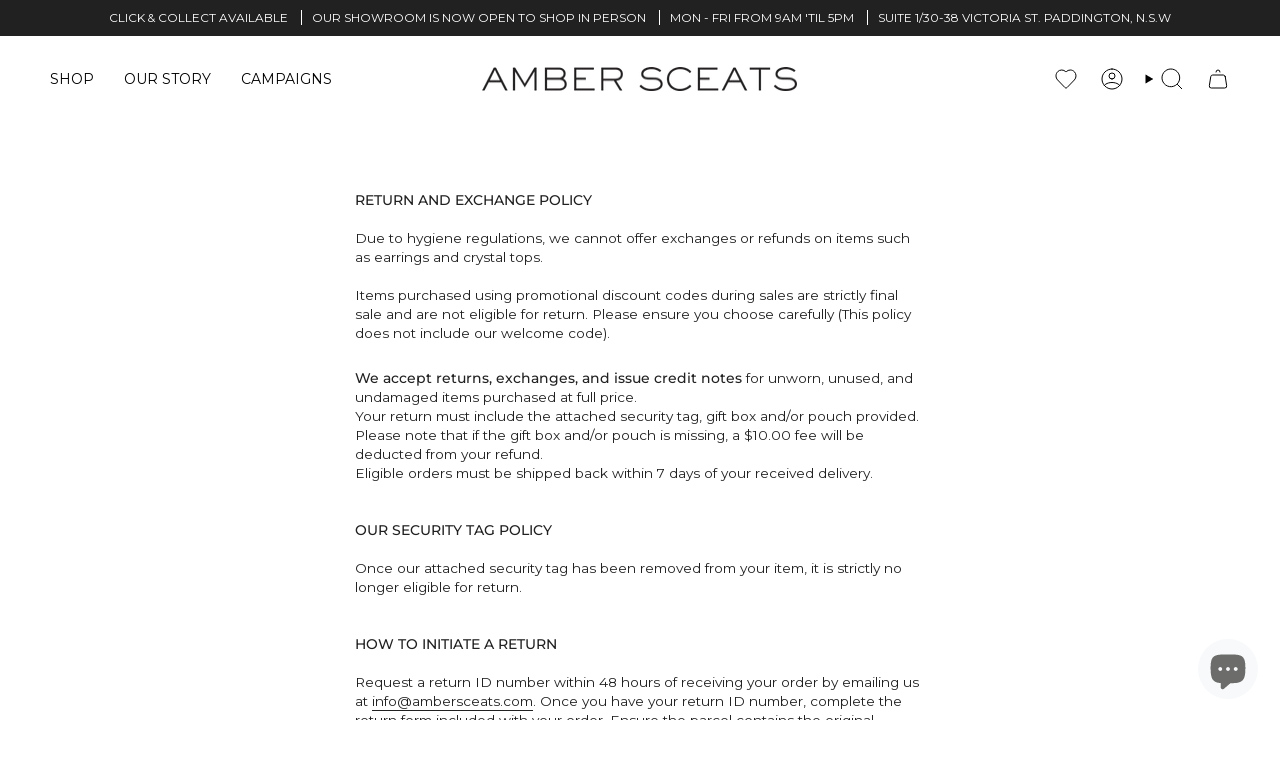

--- FILE ---
content_type: text/css
request_url: https://ambersceats.com/cdn/shop/t/18/assets/theme-updates.css?v=70636908330618915711717141389
body_size: 1804
content:
:root{--boostsd-filter-tree-vertical-width-desktop: 250px !important}body{line-height:1.3}.navlink--toplevel{font-weight:400}.h1,.h2,.h3,.h4,.h5,.h6,h1,h2,h3,h4,h5,h6{text-transform:uppercase}.article__text-wrapper{text-align:center}.article__excerpt{font-size:inherit;max-width:700px;margin:0 auto 10px}.grandparent.kids-2 .header__grandparent__links{grid-template-columns:repeat(4,minmax(0,1fr))}.hero__image{height:100%}.hero__content{width:100%;line-height:1.4}.template-collection .hero__content__wrapper{background-color:var(--bg)}.collection__image-inline{min-height:300px}.accordion__content h6{font-weight:700}.template-campaign .article__wrapper .grid{--columns: 1;text-align:center}.template-campaign .article__content img{margin-left:auto;margin-right:auto}.collection__products .product-item__bg img,.double__image .product-item__bg img,.boost-sd__product-image-img.boost-sd__product-image-img--main{padding:30px}.collection__products .grid-outer{border-bottom:1px solid #f7f7f7}.form__legal p{font-size:8px;line-height:1.4;margin-top:10px}.boost-sd__filter-option-item-label,.boost-sd__button--clear,.boost-sd__filter-option-item-amount{font-size:10px}.boost-sd__button--clear{border-bottom:1px solid}.boost-sd__product-image-img{background:none!important}.boost-sd__header-main-2-content{position:relative!important;order:2;max-width:35%;flex:1 1 35%}.boost-sd__header-image{max-width:65%;flex:1 1 65%}.boost-sd__header-main-2--middle-left{background-color:#f7f9fa!important}body .boost-sd__header-image-inner{position:relative!important}.boost-sd__header-title{font-family:var(--FONT-STACK-HEADING)!important;font-style:var(--FONT-STYLE-HEADING)!important;font-weight:var(--FONT-WEIGHT-HEADING)!important}.boost-sd__product-title{font-family:var(--FONT-STACK-BODY)!important;font-weight:var(--FONT-WEIGHT-BODY)!important;font-style:var(--FONT-STYLE-BODY)!important}.boost-sd__product-label--sale{display:none!important}.boost-sd__filter-block{border-bottom:var(--boostsd-toolbar-border-width) var(--boostsd-toolbar-border-style) var(--boostsd-toolbar-border-color)}.boost-sd-layout .boost-sd-right{margin:0!important;padding-bottom:30px}.related__wrapper .product-item__bg img{padding:50px}.product__submit__item div[role=button]{background:#000!important}.boost-sd__btn-add-to-cart .boost-sd__button-text{display:none}.boost-sd__btn-add-to-cart:before{content:"ADD TO CART";color:#000;display:block;text-transform:uppercase}.product__submit__item div[role=button]:hover{background:#2c2626!important}.product__submit__item div[role=button] span{display:none!important}.navtext,.product__submit__item .btn,.article__title,.product__page .product__title,.product-accordion .accordion__title,.drawer .cart__checkout,.product-upsell__holder__title,.cart-bar__form .product__submit__add span.btn__text,.look__actions.mobile .btn--white.btn--outline{text-transform:uppercase}.look__title{font-size:var(--FONT-SIZE-BASE)}.h3.product-upsell__title{text-transform:capitalize}.article--single .article__title{font-weight:400}.boost-sd__product-image-img{object-fit:contain!important}.product__submit{position:relative}body .shopify-payment-button{width:calc(100% - 50px)}body .swym-btn-container .swym-button:after{font-size:17px;color:#fff!important}body .swym-button-bar{position:absolute;right:-4px;bottom:-10px}.product__submit__buttons{width:calc(100% - 50px)}body .swym-btn-container[data-position=default] .swym-add-to-wishlist.swym-icon{height:38.5px;line-height:38px;background:#000}.product__submit__item .btn{height:38.5px}body .swym-btn-container[data-position=default] .swym-button .swym-tooltip .swym-tooltip-text{font-weight:400;padding:5px 10px}body .boost-sd__filter-option-title{font-size:10px;font-weight:var(--boostsd-toolbar-sorting-label-font-weight);line-height:var(--boostsd-toolbar-sorting-label-line-height)}body .boost-sd__product-title{font-weight:var(--FONT-WEIGHT-BODY)!important;font-size:calc(1rem * var(--FONT-ADJUST-BODY))!important}body .boost-sd__cart-item-title,body .boost-sd__cart-items-count{font-family:var(--FONT-STACK-BODY);font-weight:var(--FONT-WEIGHT-BODY);font-style:var(--FONT-STYLE-BODY);font-size:calc(1rem * var(--FONT-ADJUST-BODY))}body .boost-sd__cart-items-count{font-size:max(1em * var(--FONT-ADJUST-BODY),12px * var(--FONT-ADJUST-BODY));text-transform:uppercase;letter-spacing:.12em;font-weight:600}body .boost-sd__cart--side{width:379px}body .boost-sd__cart-item-option-title,body .boost-sd__cart-item-option-value{font-size:10.2px}body .boost-sd__cart-label{letter-spacing:.14em}body .boost-sd__cart-body{padding:0}body .boost-sd__cart-body .boost-sd__cart-item:not(:last-child){border-bottom:1px solid var(--border)}body .boost-sd__cart-body .boost-sd__cart-item{padding:10px}body .boost-sd__quantity-input{font-size:10px}.boost-sd__cart-price{font-weight:400}.boost-sd__cart-items-count{text-transform:uppercase}.boost-sd__cart-btn-group .boost-sd__button:last-child{display:none}body .boost-sd__cart-item-quantity{flex-direction:column;justify-content:flex-start;align-items:baseline}body .boost-sd__cart-item-quantity .boost-sd__quantity{order:2;margin-top:10px}body .boost-sd__cart-item-quantity-character{display:none}body .boost-sd__button--truncate{font-size:var(--BTN-FONT-SIZE)!important;font-family:var(--BTN-FONT-STACK)!important;padding:5px;letter-spacing:.14em}.boost-sd__modal .boost-sd__product-image-img.boost-sd__product-image-img--main{padding:0}.menu-drawer__navigation{padding:0 30px}.drawer--header .drawer__head{border-bottom:1px solid rgb(234 234 234);padding:10px 30px;margin-bottom:20px}.menu-drawer__navigation h5{color:#00000080;margin-bottom:5px;font-family:var(--FONT-STACK-BODY);font-weight:var(--FONT-WEIGHT-BODY);font-style:var(--FONT-STYLE-BODY);font-size:11px}.menu-drawer__navigation ul{font-size:16px;text-transform:uppercase;margin-bottom:20px}.menu-drawer__navigation ul li{padding-bottom:10px}.drawer__menu .sliderule__wrapper{display:none}@media screen and (max-width:1024px){body .boost-sd__product-list-grid--4-col.boost-sd__product-list--margin .boost-sd__product-item{width:calc(50% - var(--boostsd-product-list-gap-mobile));margin-left:calc(var(--boostsd-product-list-gap-mobile)*.5);margin-right:calc(var(--boostsd-product-list-gap-mobile)*.5)}}@media screen and (max-width:991px){.boost-sd__header-main-2{flex-direction:column}.boost-sd__header-image,.boost-sd__header-main-2-content{max-width:100%;flex:1 1 100%}.boost-sd__header-title{font-size:23px!important}}@media only screen and (min-width: 990px){.grid--slider.flickity-enabled .grid-item{width:calc((59vw - var(--scrollbar-width) - var(--outer) * 2) * .28)}.related__wrapper .grid--slider{max-width:1200px;margin:0 auto}.product__page .product__images{margin-top:-90px}}@media only screen and (min-width: 768px){.boost-sd-layout .boost-sd-right{border-left:var(--boostsd-toolbar-border-width) var(--boostsd-toolbar-border-style) var(--boostsd-toolbar-border-color)}.boost-sd-layout .boost-sd__filter-tree-vertical-content{padding-top:30px}}@media screen and (max-width:767px){body .boost-sd__toolbar-content{padding-top:0!important}body .boost-sd-layout .boost-sd-right{margin-top:0}.boost-sd__filter-option-label{padding:0 0 10px}.boost-sd__toolbar-item--sorting{padding-bottom:0!important}.boost-sd__toolbar-item--product-count,.boost-sd__toolbar-item--view-as{display:none!important}.boost-sd__toolbar-top-mobile{border:0!important}}@media only screen and (max-width: 749px){.section-padding.index-product{padding-top:0}.cart-bar__info *{font-size:12px}.cart-bar__form .product__submit__add span.btn__text{justify-content:center}}@media screen and (max-width:640px){.collection__products .product-item__bg img,.double__image .product-item__bg img{padding:20px}}body .swym-ui-component.swym-wishlist-page .swym-wishlist-container-title-bar .swym-wishlist-main-title{font-family:var(--FONT-STACK-HEADING);font-style:var(--FONT-STYLE-HEADING);font-weight:var(--FONT-WEIGHT-HEADING);line-height:1.2;letter-spacing:0;font-size:calc(var(--font-8) * var(--FONT-ADJUST-HEADING));color:#000}#swym-user-login-status-btn{display:none}body .swym-ui-component .swym-wishlist-grid{max-width:none}body .swym-ui-component .swym-wishlist-grid .swym-wishlist-item .swym-title{font-weight:var(--FONT-WEIGHT-BODY);font-size:calc(1rem * var(--FONT-ADJUST-BODY));color:inherit;transition:color .3s;font-family:var(--FONT-STACK-BODY);text-align:center;display:block!important;margin-bottom:4px}.swym-ui-component .swym-wishlist-grid .swym-wishlist-item .swym-product-price{justify-content:center}body .swym-ui-component .swym-product-price .swym-product-final-price{margin-right:0;font-size:calc(var(--font-2) * var(--FONT-ADJUST-BODY));font-weight:400;font-family:var(--FONT-STACK-BODY)}body .swym-ui-component .swym-wishlist-grid .swym-wishlist-item{border:0}body .swym-ui-component .swym-wishlist-grid .swym-wishlist-item .swym-variant-title-spacer{margin:0}body .swym-ui-component .swym-wishlist-grid .swym-wishlist-item .swym-add-to-cart-btn{color:var(--primary);z-index:20;width:100%;border-top:none;text-align:center;pointer-events:auto;-webkit-backdrop-filter:blur(5px);backdrop-filter:blur(5px);font-family:var(--FONT-STACK-BODY);font-weight:var(--FONT-WEIGHT-BODY);font-style:var(--FONT-STYLE-BODY);font-size:10px;text-decoration:underline;background:none}.swym-ui-component .swym-wishlist-grid .swym-wishlist-image-wrapper{position:relative;text-align:center}.swym-ui-component .swym-wishlist-grid .swym-wishlist-image-wrapper img{height:100%;object-fit:contain;padding:20px}body .swym-wishlist-detail-header{display:none!important}.swym-ui-component.swym-wishlist-page .swym-wishlist-container-title-bar{border:0!important}body button.swym-button.disabled,body button.swym-button:disabled,body .swym-btn-container .swym-button.swym-added:after{opacity:1}.drawer.is-open .drawer__inner{z-index:9999999999}.btn{text-transform:uppercase}.collection-rings .collection__sidebar .filter-group:nth-child(1),.collection-earrings .collection__sidebar .filter-group:nth-child(1),.collection-sale-necklaces .collection__sidebar .filter-group:nth-child(1),.collection-bracelets .collection__sidebar .filter-group:nth-child(1),.collection-accessories .collection__sidebar .filter-group:nth-child(1),.collection-gold-jewellery .collection__sidebar .filter-group:nth-child(2),.collection-pearl-jewellery .collection__sidebar .filter-group:nth-child(2),.collection-crystal-jewellery .collection__sidebar .filter-group:nth-child(2){display:none}.boost-sd-enable-ajax-cart .drawer--cart.is-open{display:block!important}.boost-sd-enable-ajax-cart .boost-sd__modal{display:none}body:has(>.boost-sd__modal){overflow:auto!important}.filter-group__heading{text-transform:uppercase;font-weight:400;font-size:10px}.product__block--hide{display:none}.accordion__title{font-family:var(--FONT-STACK-NAV);font-size:calc(var(--font-2) * var(--FONT-ADJUST-NAV))}
/*# sourceMappingURL=/cdn/shop/t/18/assets/theme-updates.css.map?v=70636908330618915711717141389 */
